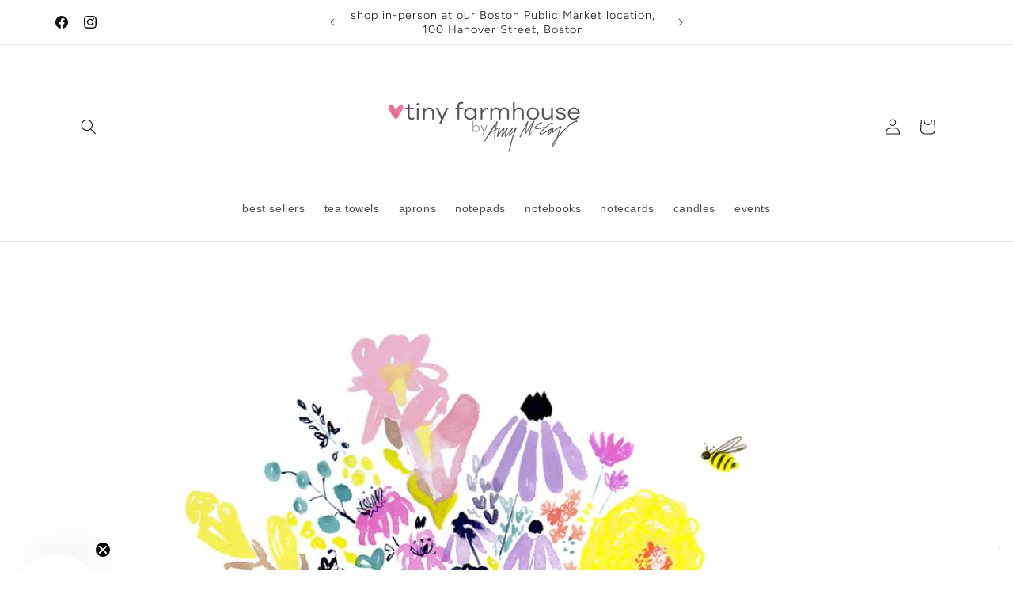

--- FILE ---
content_type: application/x-javascript; charset=utf-8
request_url: https://bundler.nice-team.net/app/shop/status/tinyfarmhousebyamymccoy.myshopify.com.js?1769316714
body_size: -384
content:
var bundler_settings_updated='1699913081';